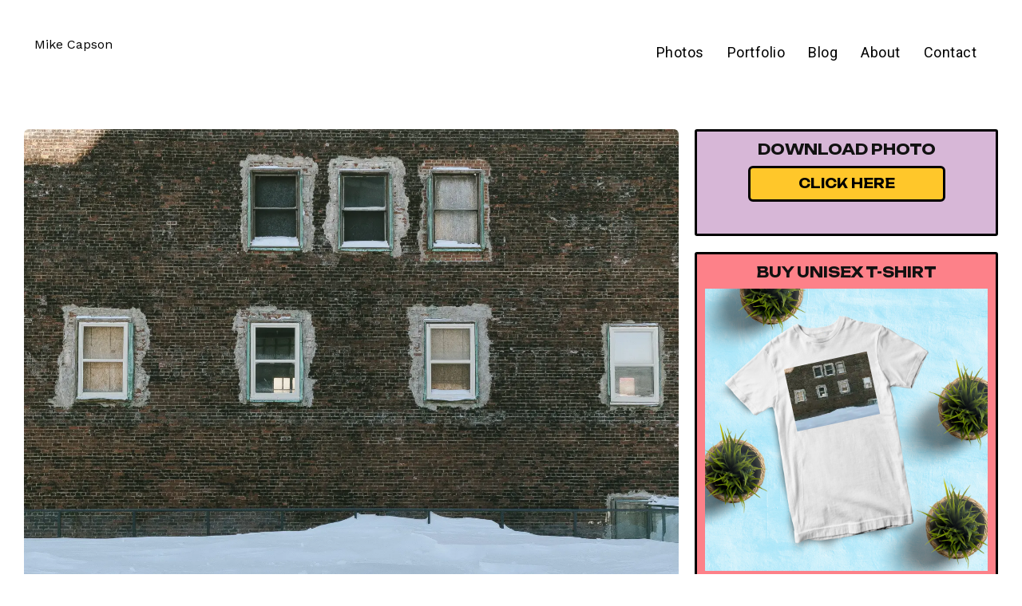

--- FILE ---
content_type: text/html; charset=utf-8
request_url: https://www.google.com/recaptcha/api2/aframe
body_size: 267
content:
<!DOCTYPE HTML><html><head><meta http-equiv="content-type" content="text/html; charset=UTF-8"></head><body><script nonce="t6Bfp6t5RXYvOcTqqzXPgQ">/** Anti-fraud and anti-abuse applications only. See google.com/recaptcha */ try{var clients={'sodar':'https://pagead2.googlesyndication.com/pagead/sodar?'};window.addEventListener("message",function(a){try{if(a.source===window.parent){var b=JSON.parse(a.data);var c=clients[b['id']];if(c){var d=document.createElement('img');d.src=c+b['params']+'&rc='+(localStorage.getItem("rc::a")?sessionStorage.getItem("rc::b"):"");window.document.body.appendChild(d);sessionStorage.setItem("rc::e",parseInt(sessionStorage.getItem("rc::e")||0)+1);localStorage.setItem("rc::h",'1769402556611');}}}catch(b){}});window.parent.postMessage("_grecaptcha_ready", "*");}catch(b){}</script></body></html>

--- FILE ---
content_type: application/javascript
request_url: https://mikecapson.com/wp-content/plugins/woocommerce-product-options/assets/js/wpo-single-product.js?ver=2.5.0
body_size: 9809
content:
(()=>{var e,t,r={324:(e,t,r)=>{"use strict";r.d(t,{D4:()=>n,Re:()=>a,Sh:()=>l,Vm:()=>o,g7:()=>c,nu:()=>s,rh:()=>i,xL:()=>u});const a=e=>{let t=e;return"string"==typeof t?t:(t=e?.type,"string"==typeof t?t:(t=e?.dataset?.type,"string"==typeof t?t:(t=e?.element?.dataset?.type,"string"==typeof t?t:null)))},n=(e,t)=>{const r=a(e);return Array.isArray(t)?t.includes(r):"string"==typeof t&&r===t},o=e=>n(e,["checkbox","image_buttons","text_labels"]),i=e=>n(e,["radio","color_swatches"]),s=e=>e?.element?.classList?.contains("wpo-field-hide"),l=e=>e.element.classList.contains("wpo-field-required")&&!s(e),c=e=>i(e)||"1"===e?.element?.dataset?.maxQty,u=e=>{switch(!0){case n(e,"textarea"):return"textarea";case n(e,"dropdown"):return"select";default:return"input"}}},551:(e,t,r)=>{"use strict";function a(e,t){if(t.length<e)throw new TypeError(e+" argument"+(e>1?"s":"")+" required, but only "+t.length+" present")}r.d(t,{A:()=>a})},1127:(e,t,r)=>{"use strict";r.d(t,{A:()=>o});var a=r(9291),n=r(551);function o(e){(0,n.A)(1,arguments);var t=(0,a.A)(e);return t.setHours(0,0,0,0),t}},1810:(e,t,r)=>{"use strict";r.d(t,{A:()=>o});var a=r(1127),n=r(551);function o(e,t){(0,n.A)(2,arguments);var r=(0,a.A)(e),o=(0,a.A)(t);return r.getTime()===o.getTime()}},5104:(e,t,r)=>{"use strict";r.d(t,{Nh:()=>n,h0:()=>a,mT:()=>i,pu:()=>o});const a=e=>Object.fromEntries(Object.entries(e).map(([e,t])=>[e.toLowerCase(),t])),n=e=>({compare:(e,t,r=">")=>{switch(r){case"=":return e===t?1:0;case"!=":return e!==t?1:0;case"<":return e<t?1:0;case">=":return e>=t?1:0;case"<=":return e<=t?1:0;default:return e>t?1:0}},if:(e,t,r)=>e?t:r,and:(...e)=>e.every(e=>e),or:(...e)=>e.some(e=>e),not:e=>!e,eq:(e,t)=>e===t,neq:(e,t)=>e!==t,lt:(e,t)=>e<t,lte:(e,t)=>e<=t,gt:(e,t)=>e>t,gte:(e,t)=>e>=t}),o=e=>{var t;return{bulkPrice:(e,t,...r)=>{if(r.length%2!=0)throw new Error(__("bulkPrice() requires an even number of arguments after the product price and quantity","woocommerce-product-options"));const a=[];for(let e=0;e<r.length;e+=2)a.push({quantity:r[e],price:r[e+1]});a.sort((e,t)=>t.quantity-e.quantity);for(let e=0;e<a.length;e++)if(t>=a[e].quantity)return a[e].price;return e},bulkRate:(e,t,...r)=>{if(r.length%2!=0)throw new Error(__("bulkRate() requires an even number of arguments after the product price and quantity","woocommerce-product-options"));const a=[];for(let e=0;e<r.length;e+=2)a.push({quantity:r[e],rate:r[e+1]});a.sort((e,t)=>t.quantity-e.quantity);for(let r=0;r<a.length;r++)if(t>=a[r].quantity)return e*a[r].rate;return e},year:(e=null)=>(e=e||new Date,new Date(e).getFullYear()),month:(e=null)=>(e=e||new Date,new Date(e).getMonth()+1),day:(e=null)=>(e=e||new Date,new Date(e).getDate()),weekday:(e=null)=>(e=e||new Date,(7+new Date(e).getDay()-(window?.wpoSettings?.start_of_week||0))%7+1),productMeta:(t,r="")=>{var a,n;const o=e.querySelector(".wpo-totals-container")?.dataset,i=JSON.parse(null!==(a=o?.meta)&&void 0!==a?a:"[]"),s=Object.fromEntries(i.map(e=>[e.key,e.value]));return null!==(n=s?.[t])&&void 0!==n?n:r},...null!==(t=window?.wpoCustomFunctions)&&void 0!==t?t:{}}},i=()=>{var e;return{...null!==(e=window?.wpoCustomPriceTypes)&&void 0!==e?e:{}}}},5968:(e,t,r)=>{"use strict";r.d(t,{Tw:()=>u,Nl:()=>m,P4:()=>c,$8:()=>h,r9:()=>f});var a=r(324),n=r(5104);const o=window.wp.htmlEntities;var i=r(7723),s=r(9431),l=r.n(s);const c=e=>{var t,r,a,n,o,i,s,l,c;const u=e.querySelector(".wpo-totals-container")?.dataset,p=e.querySelector('button[name="add-to-cart"][type="submit"]'),d=null!==(t=e.querySelector('input[name="variation_id"][type="hidden"]')?.value)&&void 0!==t?t:0,m=p?.value?p.value:d,f=null!==e.querySelector("span.wcbvp_total_items"),h=parseInt(null!==(r=e.querySelector("span.wcbvp_total_items")?.textContent)&&void 0!==r?r:0),y=parseInt(null!==(a=e.querySelector("input.qty")?.value)&&void 0!==a?a:1);return{id:parseInt(m),price:parseFloat(null!==(n=u?.productPrice)&&void 0!==n?n:0),quantity:parseFloat(f?h:y),excludePrice:JSON.parse(null!==(o=u?.excludeProductPrice)&&void 0!==o?o:"false"),weight:null!==(i=u?.weight)&&void 0!==i?i:"",width:null!==(s=u?.width)&&void 0!==s?s:"",length:null!==(l=u?.length)&&void 0!==l?l:"",height:null!==(c=u?.height)&&void 0!==c?c:""}},u=(e,t,r,a={})=>{var o,i;const s=(0,n.mT)();let l=0;const u=e.element.closest("form"),m=c(u),f=null!==(o=a?.quantity)&&void 0!==o?o:m.quantity,h=null!==(i=a?.price)&&void 0!==i?i:m.price;switch(t){case"flat_fee":l=r;break;case"quantity_based":case"price_formula":l=r*f;break;case"percentage_inc":l=h*(r/100)*f;break;case"percentage_dec":l=r/100*-h*f;break;case"char_count":l=r*p(e)*f;break;case"file_count":l=r*d(e)*f;break;default:const n=s[t]?.callback;"function"==typeof n&&(l=n(e,t,h,r,a))}return l},p=e=>{let t;switch(e.type){case"text":t=e.element.querySelector("input");break;case"textarea":t=e.element.querySelector("textarea")}if(!t)return 0;let r=t.value?.trim?.();if(wpoSettings?.charCountRegExp?.length>0){const e=new RegExp(`[^${wpoSettings.charCountRegExp}]`,"g");r=r.replace(e,"")}return r?.length},d=e=>{const t=e.element.querySelector('input[type="hidden"]');try{return JSON.parse(t?.value)?.length}catch(e){return 0}},m=e=>{const t=[];if(e.element.classList.contains("wpo-field-hide"))return t;if((0,a.Vm)(e)&&Array.from(e.element.querySelectorAll('input[type="checkbox"]')).forEach(e=>{e.checked&&t.push({priceType:e.dataset.priceType,priceAmount:parseFloat(e.dataset.priceAmount)})}),(0,a.rh)(e)&&Array.from(e.element.querySelectorAll('input[type="radio"]')).forEach(e=>{e.checked&&t.push({priceType:e.dataset.priceType,priceAmount:parseFloat(e.dataset.priceAmount)})}),(0,a.D4)(e,"dropdown")){const r=e.element.querySelector("select");t.push({priceType:r.options[r.selectedIndex].dataset.priceType,priceAmount:parseFloat(r.options[r.selectedIndex].dataset.priceAmount)})}if((0,a.D4)(e,"number")){const r=e.element.querySelector("input");r.value?.trim?.()?.length>0&&t.push({priceType:r.dataset.priceType,priceAmount:parseFloat(r.dataset.priceAmount)})}if((0,a.D4)(e,["text","datepicker"])){const r=e.element.querySelector("input");("char_count"===r.dataset.priceType||"char_count"!==r.dataset.priceType&&r.value?.trim?.()?.length>0)&&t.push({priceType:r.dataset.priceType,priceAmount:parseFloat(r.dataset.priceAmount)})}if((0,a.D4)(e,"textarea")){const r=e.element.querySelector("textarea");("char_count"===r.dataset.priceType||"char_count"!==r.dataset.priceType&&r.value?.trim?.()?.length>0)&&t.push({priceType:r.dataset.priceType,priceAmount:parseFloat(r.dataset.priceAmount)})}if((0,a.D4)(e,"file_upload")){const r=e.element.querySelector(`input[name="wpo-option[option-${e.optionId}]"]`);JSON.parse(r.value).length>0&&t.push({priceType:r.dataset.priceType,priceAmount:parseFloat(r.dataset.priceAmount)})}if((0,a.D4)(e,"customer_price")){const r=e.element.querySelector("input"),a=isNaN(parseFloat(r.value))?0:parseFloat(r.value);t.push({priceType:"flat_fee",priceAmount:a})}return t},f=e=>y(wpoSettings.currency).formatAmount(e),h=()=>!!window.wpoSettings?.tax_conflicts,y=e=>{let t;const r=e=>{const t=e.replace(/<!--[\s\S]*?(-->|$)/g,"").replace(/<(script|style)[^>]*>[\s\S]*?(<\/\1>|$)/gi,"").replace(/<\/?[a-z][\s\S]*?(>|$)/gi,"");return t!==e?r(t):t},a=e=>{if(e.priceFormat)return r(e.priceFormat.toString());switch(e.symbolPosition){case"left":return"%1$s%2$s";case"right":return"%2$s%1$s";case"left_space":return"%1$s %2$s";case"right_space":return"%2$s %1$s"}return"%1$s%2$s"};return(e=>{const r={code:"USD",symbol:"$",symbolPosition:"left",thousandSeparator:",",decimalSeparator:".",precision:2,...e};let n=r.precision;null===n?(console.warn("Currency precision is null"),n=NaN):"string"==typeof n&&(n=parseInt(n,10)),t={code:r.code.toString(),symbol:(0,o.decodeEntities)(r.symbol.toString()),symbolPosition:r.symbolPosition.toString(),decimalSeparator:r.decimalSeparator.toString(),priceFormat:a(r),thousandSeparator:r.thousandSeparator.toString(),precision:n}})(e),{formatAmount:(e,r=!1)=>{const a=function({precision:e=null,decimalSeparator:t=".",thousandSeparator:r=","},a){if(void 0===a)return"";if("number"!=typeof a&&(a=parseFloat(a)),isNaN(a))return"";let n=null===e?NaN:Number(e);if(isNaN(n)){const[,e]=a.toString().split(".");n=e?e.length:0}return l()(a,n,t,r)}(t,e);if(""===a)return a;const{priceFormat:n,symbol:o,code:s}=t;return(0,i.sprintf)(n,r?s:o,a)}}}},6567:(e,t,r)=>{var a={"./attribute-options":[4513,856],"./attribute-options.js":[4513,856],"./custom-checkboxes":[6661,608],"./custom-checkboxes.js":[6661,608],"./date-picker":[8474,258],"./date-picker.js":[8474,258],"./dropdown":[1089,0],"./dropdown.js":[1089,0],"./file-upload":[6056,410],"./file-upload.js":[6056,410],"./image-buttons":[7591,50],"./image-buttons.js":[7591,50],"./image-switcher":[8071,846],"./image-switcher.js":[8071,846]};function n(e){if(!r.o(a,e))return Promise.resolve().then(()=>{var t=new Error("Cannot find module '"+e+"'");throw t.code="MODULE_NOT_FOUND",t});var t=a[e],n=t[0];return r.e(t[1]).then(()=>r(n))}n.keys=()=>Object.keys(a),n.id=6567,e.exports=n},7723:e=>{"use strict";e.exports=window.wp.i18n},7813:(e,t,r)=>{"use strict";r.d(t,{A:()=>o});var a=r(9291),n=r(551);function o(e,t){(0,n.A)(2,arguments);var r=(0,a.A)(e),o=(0,a.A)(t);return r.getTime()<o.getTime()}},9291:(e,t,r)=>{"use strict";function a(e){return a="function"==typeof Symbol&&"symbol"==typeof Symbol.iterator?function(e){return typeof e}:function(e){return e&&"function"==typeof Symbol&&e.constructor===Symbol&&e!==Symbol.prototype?"symbol":typeof e},a(e)}r.d(t,{A:()=>o});var n=r(551);function o(e){(0,n.A)(1,arguments);var t=Object.prototype.toString.call(e);return e instanceof Date||"object"===a(e)&&"[object Date]"===t?new Date(e.getTime()):"number"==typeof e||"[object Number]"===t?new Date(e):("string"!=typeof e&&"[object String]"!==t||"undefined"==typeof console||(console.warn("Starting with v2.0.0-beta.1 date-fns doesn't accept strings as date arguments. Please use `parseISO` to parse strings. See: https://github.com/date-fns/date-fns/blob/master/docs/upgradeGuide.md#string-arguments"),console.warn((new Error).stack)),new Date(NaN))}},9431:e=>{"use strict";e.exports=function(e,t,r,a){e=(e+"").replace(/[^0-9+\-Ee.]/g,"");var n=isFinite(+e)?+e:0,o=isFinite(+t)?Math.abs(t):0,i=void 0===a?",":a,s=void 0===r?".":r,l="";return l=(o?function(e,t){if(-1===(""+e).indexOf("e"))return+(Math.round(e+"e+"+t)+"e-"+t);var r=(""+e).split("e"),a="";return+r[1]+t>0&&(a="+"),(+(Math.round(+r[0]+"e"+a+(+r[1]+t))+"e-"+t)).toFixed(t)}(n,o).toString():""+Math.round(n)).split("."),l[0].length>3&&(l[0]=l[0].replace(/\B(?=(?:\d{3})+(?!\d))/g,i)),(l[1]||"").length<o&&(l[1]=l[1]||"",l[1]+=new Array(o-l[1].length+1).join("0")),l.join(s)}},9672:(e,t,r)=>{"use strict";r.d(t,{A:()=>o});var a=r(9291),n=r(551);function o(e,t){(0,n.A)(2,arguments);var r=(0,a.A)(e),o=(0,a.A)(t);return r.getTime()>o.getTime()}}},a={};function n(e){var t=a[e];if(void 0!==t)return t.exports;var o=a[e]={exports:{}};return r[e](o,o.exports,n),o.exports}n.m=r,n.n=e=>{var t=e&&e.__esModule?()=>e.default:()=>e;return n.d(t,{a:t}),t},n.d=(e,t)=>{for(var r in t)n.o(t,r)&&!n.o(e,r)&&Object.defineProperty(e,r,{enumerable:!0,get:t[r]})},n.f={},n.e=e=>Promise.all(Object.keys(n.f).reduce((t,r)=>(n.f[r](e,t),t),[])),n.u=e=>"modules/"+{0:"dropdown",50:"image-buttons",258:"date-picker",410:"file-upload",608:"custom-checkboxes",846:"image-switcher",856:"attribute-options",982:"price-formulas"}[e]+".js?id="+{0:"a618f2bf057761ccd250",50:"85cbae93824f5b1d0dc9",258:"b25470fe606206f9b233",410:"6b1f7b789d2169dadf9a",608:"a19d940e11dcbc3e1592",846:"00fbb8aa87e8ef6d44cc",856:"09a23e0846dc588798cc",982:"7748400345705598f3ca"}[e],n.miniCssF=e=>{},n.g=function(){if("object"==typeof globalThis)return globalThis;try{return this||new Function("return this")()}catch(e){if("object"==typeof window)return window}}(),n.o=(e,t)=>Object.prototype.hasOwnProperty.call(e,t),e={},t="woocommerce-product-options:",n.l=(r,a,o,i)=>{if(e[r])e[r].push(a);else{var s,l;if(void 0!==o)for(var c=document.getElementsByTagName("script"),u=0;u<c.length;u++){var p=c[u];if(p.getAttribute("src")==r||p.getAttribute("data-webpack")==t+o){s=p;break}}s||(l=!0,(s=document.createElement("script")).charset="utf-8",s.timeout=120,n.nc&&s.setAttribute("nonce",n.nc),s.setAttribute("data-webpack",t+o),s.src=r),e[r]=[a];var d=(t,a)=>{s.onerror=s.onload=null,clearTimeout(m);var n=e[r];if(delete e[r],s.parentNode&&s.parentNode.removeChild(s),n&&n.forEach(e=>e(a)),t)return t(a)},m=setTimeout(d.bind(null,void 0,{type:"timeout",target:s}),12e4);s.onerror=d.bind(null,s.onerror),s.onload=d.bind(null,s.onload),l&&document.head.appendChild(s)}},n.r=e=>{"undefined"!=typeof Symbol&&Symbol.toStringTag&&Object.defineProperty(e,Symbol.toStringTag,{value:"Module"}),Object.defineProperty(e,"__esModule",{value:!0})},(()=>{var e;n.g.importScripts&&(e=n.g.location+"");var t=n.g.document;if(!e&&t&&(t.currentScript&&"SCRIPT"===t.currentScript.tagName.toUpperCase()&&(e=t.currentScript.src),!e)){var r=t.getElementsByTagName("script");if(r.length)for(var a=r.length-1;a>-1&&(!e||!/^http(s?):/.test(e));)e=r[a--].src}if(!e)throw new Error("Automatic publicPath is not supported in this browser");e=e.replace(/^blob:/,"").replace(/#.*$/,"").replace(/\?.*$/,"").replace(/\/[^\/]+$/,"/"),n.p=e})(),(()=>{var e={544:0};n.f.j=(t,r)=>{var a=n.o(e,t)?e[t]:void 0;if(0!==a)if(a)r.push(a[2]);else{var o=new Promise((r,n)=>a=e[t]=[r,n]);r.push(a[2]=o);var i=n.p+n.u(t),s=new Error;n.l(i,r=>{if(n.o(e,t)&&(0!==(a=e[t])&&(e[t]=void 0),a)){var o=r&&("load"===r.type?"missing":r.type),i=r&&r.target&&r.target.src;s.message="Loading chunk "+t+" failed.\n("+o+": "+i+")",s.name="ChunkLoadError",s.type=o,s.request=i,a[1](s)}},"chunk-"+t,t)}};var t=(t,r)=>{var a,o,[i,s,l]=r,c=0;if(i.some(t=>0!==e[t])){for(a in s)n.o(s,a)&&(n.m[a]=s[a]);l&&l(n)}for(t&&t(r);c<i.length;c++)o=i[c],n.o(e,o)&&e[o]&&e[o][0](),e[o]=0},r=globalThis.webpackChunkwoocommerce_product_options=globalThis.webpackChunkwoocommerce_product_options||[];r.forEach(t.bind(null,0)),r.push=t.bind(null,r.push.bind(r))})(),(()=>{"use strict";var e=n(324),t=n(5968),r=n(9672),a=n(7813),o=n(1810);var i=n(7723);const s=(t,r=null)=>{var a;const n=window.jQuery,o=t,s=null!=r?r:o.querySelector("button.single_add_to_cart_button"),l=[],c=o.classList.contains("variations_form"),u=parseInt(null!==(a=o.querySelector('input[name="variation_id"][type="hidden"]')?.value)&&void 0!==a?a:0)>0&&!o.querySelector("button.single_add_to_cart_button")?.classList.contains("wc-variation-is-unavailable");let p=!c||u;const d=e=>{h()||e?.preventDefault?.()};function m(t,r=!0){const a=(t=>{var r;return null!==(r={checkbox:g,image_buttons:g,text_labels:g,radio:v,color_swatches:v,dropdown:w,text:f,number:f,customer_price:f,textarea:f,file_upload:b,datepicker:_,product:S}[(0,e.Re)(t)])&&void 0!==r?r:f})(t),n=t.inputElements.item(0);if(!n)return!0;if(r&&t.element.querySelector(".wpo-error-message")?.remove(),a(t))return n.required=!1,!0;if(r){const r=document.createElement("span");var o;r.classList.add("wpo-error-message"),(0,e.D4)(t,["datepicker","file_upload"])?r.textContent=null!==(o=n?.dataset?.validationMessage)&&void 0!==o?o:"":r.textContent=n.validationMessage,t.element.appendChild(r)}return!1}function f(t){const r=t.inputElements.item(0);return r.required=(0,e.Sh)(t),r?.checkValidity()}function h(t=!0){const r=l.reduce((r,a)=>{let n=!1;if((0,e.nu)(a)){const e=a.inputElements.item(0);e&&(e.required=!1,e.setCustomValidity("")),n=!0}else n=m(a,t);return r&&n},!0)&&p;!r&&t&&y();const a=new CustomEvent("wpo:formValidityCheck",{bubbles:!0,detail:{isValid:r}});return o.dispatchEvent(a),r}const y=()=>{const e=t.querySelector(".wpo-error-message"),r=e?.closest(".wpo-field");if(r){const e=45,t=document.body.getBoundingClientRect().top,a=r.getBoundingClientRect().top-t-e;window.scrollTo({top:a,behavior:"smooth"})}};function g(t,r){const a=Array.from(t.inputElements).filter(e=>e.checked),n=t.inputElements.item(0),o=(0,e.Sh)(t)?1:0,s=t.minQty?t.minQty:o,l=t.maxQty?t.maxQty:0;if(((0,e.Sh)(t)||a.length>0)&&s&&a.length<s){const e=(0,i.sprintf)(/* translators: %d: minimum number of required options */ /* translators: %d: minimum number of required options */
(0,i._n)("Please select at least %d option.","Please select at least %d options.",s,"woocommerce-product-options"),s);return n?.setCustomValidity(e),!1}if(((0,e.Sh)(t)||a.length>0)&&l&&a.length>l){const e=(0,i.sprintf)(/* translators: %d: maximum number of required options */ /* translators: %d: maximum number of required options */
(0,i._n)("Please select no more than %d option.","Please select no more than %d options.",t.maxQty,"woocommerce-product-options"),t.maxQty);return n?.setCustomValidity(e),!1}return 1===l&&a.length>l?(r&&t.inputElements.forEach(e=>{e.checked=e.value===r.value,e.closest(".wpo-image-button")?.querySelector(".wpo-image-active")?.classList.toggle("wpo-image-selected",e.checked)}),!1):(n?.setCustomValidity(""),!0)}function v(t){const r=Array.from(t.inputElements).filter(e=>e.checked),a=t.inputElements.item(0);return 0===r.length&&(0,e.Sh)(t)?(a?.setCustomValidity((0,i.__)("Please select an option.","woocommerce-product-options")),a.required=!0,!1):(a?.setCustomValidity(""),a.required=!1,!0)}function w(t){const r=t.inputElements.item(0);return 0===r.value.length&&(0,e.Sh)(t)?(r?.setCustomValidity((0,i.__)("Please select an option.","woocommerce-product-options")),r.required=!0,!1):(r?.setCustomValidity(""),r.required=!1,!0)}function b(t){const r=t.inputElements.item(0);return JSON.parse(r.value).length<1&&(0,e.Sh)(t)?(r.dataset.validationMessage=(0,i.__)("Please select a file.","woocommerce-product-options"),r.required=!0,!1):(delete r.dataset.validationMessage,r.valid=!0,r.required=!1,!0)}function _(t){const r=t.inputElements.item(0);return 0===r.value.length&&(0,e.Sh)(t)?(r.dataset.validationMessage=(0,i.__)("Please select a date.","woocommerce-product-options"),!1):(delete r.dataset.validationMessage,r.required=!1,!0)}function S(t,r){switch(!0){case(0,e.D4)(t,"radio"):return t.inputElements.forEach(e=>{e.checked=e.value===r.value}),v(t);case(0,e.D4)(t,"dropdown"):return w(t);case(0,e.D4)(t,"checkbox"):case(0,e.D4)(t,"image_buttons"):default:return g(t,r)}}return{init:function(){if(!(o instanceof HTMLFormElement&&s instanceof HTMLButtonElement))return!1;l.push(...Array.from(o.querySelectorAll(".wpo-field")).map(t=>{var r,a,n,o;const i=t.querySelectorAll((0,e.xL)(t.dataset.type)),s=i.item(0),l=s?.min?parseInt(s?.min):null,c=s?.max?parseInt(s?.max):null;return{element:t,inputElements:i,optionId:parseInt(null!==(r=t?.dataset?.optionId)&&void 0!==r?r:0),minQty:t.dataset?.minQty?parseInt(t.dataset.minQty):l,maxQty:t.dataset?.maxQty?parseInt(t.dataset.maxQty):c,step:null!==(a=s?.step)&&void 0!==a?a:null,minChar:null!==(n=s?.minLength)&&void 0!==n?n:null,maxChar:null!==(o=s?.maxLength)&&void 0!==o?o:null}}).filter(Boolean)),o.checkFormValidity=h,function(){l.forEach(e=>{["input","change"].forEach(t=>{e.element.addEventListener(t,()=>{((e,t)=>{const r=new CustomEvent(`wpo:field:${e}`,{bubbles:!0,detail:{field:t}});o.dispatchEvent(r)})(t,e),m(e),s.classList.toggle("disabled",!h(!1))})}),e.inputElements.forEach(e=>{e.addEventListener("invalid",e=>e.preventDefault())})}),l.filter(e=>"product"===e?.element?.dataset?.parentType&&"radio"===e?.element?.dataset?.type).forEach(e=>{e.inputElements.forEach(t=>{t.addEventListener("change",()=>{e.inputElements.forEach(e=>{e.checked=e.value===t.value})})})}),s.addEventListener("click",e=>{d(e)}),o.addEventListener("submit",e=>{d(e)}),n(o).on("wc_variation_form",(e,t)=>{n(o).on("show_variation",(e,t,r)=>{p=r,s.classList.toggle("disabled",!h(!1))}),n(o).on("reset_data",()=>{p=!1})}),n(o).on("found_variation",(e,t)=>{var r;p=null!==(r=t?.is_purchasable)&&void 0!==r&&r});const e=!h(!1);if(e){const e=new CustomEvent("wpo:invalidForm",{bubbles:!0,detail:{form:o}});o.dispatchEvent(e)}s.classList.toggle("disabled",e)}()}}},l=window.wp.apiFetch;var c=n.n(l);const u=(r,a=!1)=>{const o=r;let i,s,l=[],u=[],p=[],d=[],m=[];const f=e=>{e=e||o,i=(0,t.P4)(o),m=[],l.forEach(e=>{(0,t.Nl)(e).forEach(t=>{g(e,t.priceAmount,t.priceType)})}),u.length>0?h().then(()=>{v()}):v()},h=()=>new Promise(e=>{n.e(982).then(n.bind(n,3412)).then(r=>{const a=u.map(e=>{const t=r.evaluateFormula(e);return t?.field&&t?.price&&g(t.field,t.price,"price_formula"),t});(0,t.$8)()?i?.id>0&&y({product_id:i.id,formulas:a}).then(()=>e()).catch(e=>reject(e)):e()})}),y=e=>new Promise(t=>{s.querySelector(".wpo-price").innerHTML="",c()({path:"/wc-product-options/v1/formula/calculate",method:"POST",data:e}).then(e=>{e.forEach(e=>{const t=u.find(t=>t.optionId===e.option_id);isNaN(e.price)||g(t,e.price,"price_formula")}),s.classList.remove("wpo-totals-hidden"),t()}).catch(e=>{reject(e)})}),g=(r,a,n)=>{const o=(0,t.Tw)(r,n,a);(0,e.g7)(r)&&(m=m.filter(e=>e.field!==r.optionId)),m.push({field:r.optionId,price:o}),r.element.dataset.optionPrice=o,r.element.value=o},v=()=>{const e=m.reduce((e,t)=>e+t.price,0),t=i.excludePrice?e:i.quantity*i.price+e;o.dispatchEvent(new CustomEvent("wpo:recalculated",{detail:{form:o,total:s?.dataset?.totalPrice}})),w(Math.max(0,t),e)},w=(e,r)=>{const n=(0,t.r9)(e);0===r&&1===i.quantity?s.classList.add("wpo-totals-hidden"):s.classList.remove("wpo-totals-hidden"),s.querySelector(".wpo-price")&&(s.querySelector(".wpo-price").innerHTML=n);const l=e/i.quantity;s.dataset.totalPrice=parseFloat(e),s.dataset.perItemPrice=parseFloat(l),"wro"===a&&window.wcRestaurantProductModal&&window.wcRestaurantProductModal.setPrice(l),o.dispatchEvent(new CustomEvent("wpo:priceUpdated",{detail:{form:o,total:s.dataset.totalPrice}}))};return{init:()=>o instanceof HTMLFormElement&&o.querySelector(".wpo-totals-container")instanceof HTMLElement&&(i=(0,t.P4)(o),s=o.querySelector(".wpo-totals-container"),l=Array.from(o.querySelectorAll(".wpo-field")).map(e=>({element:e,type:e.dataset?.type,groupId:e.dataset?.groupId?parseInt(e.dataset.groupId):null,optionId:e.dataset?.optionId?parseInt(e.dataset.optionId):null,pricing:"true"===e.dataset?.pricing})),u=Array.from(o.querySelectorAll(".wpo-field")).filter(e=>"price_formula"===e.dataset.type).map(e=>{const t=e.querySelector("input");return{element:e,inputElement:e.querySelector("input"),type:e.dataset?.type,groupId:e.dataset?.groupId?parseInt(e.dataset.groupId):null,optionId:e.dataset?.optionId?parseInt(e.dataset.optionId):null,formula:t.dataset?.priceFormula?t.dataset.priceFormula:null,formulaVariables:t.dataset?.priceFormulaVariables?JSON.parse(t.dataset.priceFormulaVariables):null,customFormulaVariables:t.dataset?.customFormulaVariables?JSON.parse(t.dataset.customFormulaVariables):null}}),p=Array.from(o.querySelectorAll(".wpo-field")).filter(e=>"number"===e.dataset.type).map(e=>({element:e,inputElement:e.querySelector("input"),type:e.dataset?.type,groupId:e.dataset?.groupId?parseInt(e.dataset.groupId):null,optionId:e.dataset?.optionId?parseInt(e.dataset.optionId):null})),d=Array.from(o.querySelectorAll(".wpo-field")).filter(e=>"checkbox"===e.dataset.type).map(e=>({element:e,inputElements:e.querySelectorAll("input"),type:e.dataset?.type,groupId:e.dataset?.groupId?parseInt(e.dataset.groupId):null,optionId:e.dataset?.optionId?parseInt(e.dataset.optionId):null})),(()=>{if(o.querySelector("input.qty")?.addEventListener("change",e=>{f()}),jQuery("input.qty").on("change",()=>{f()}),jQuery(document).on("wc_bulk_variations_table_recalculate",()=>{f()}),"wro"===a&&window.wcRestaurantProductModal){const e=window.wcRestaurantProductModal.getModalElement();e.on("wro:modal:change_quantity",t=>{f(e.get(0).querySelector("form.cart"))})}o.addEventListener("wpo_run_frontend_calculation",()=>f()),o.addEventListener("wpo:recalculate",()=>f()),l.forEach(t=>{(0,e.D4)(t,["text","textarea","customer_price","number"])?t?.element.addEventListener("input",()=>f()):t?.element.addEventListener("change",()=>f())}),jQuery(document).on("found_variation",o,(e,r)=>{o===e.target&&(s.dataset.productPrice=r.display_price,s.dataset.weight=r.weight,s.dataset.width=r.dimensions.width,s.dataset.length=r.dimensions.length,s.dataset.height=r.dimensions.height,i=(0,t.P4)(o),f())}),jQuery(document).on("reset_data",o,e=>{f()})})(),void f())}},p=r=>{const a=r;let o=(0,t.P4)(a),i=[],s=[],l=[],c=0;const u=()=>{i.forEach(e=>{e.subTotals=[]}),s.forEach(e=>{(0,t.Nl)(e).forEach(t=>{m(e,t.priceAmount,t.priceType)})}),p().then(()=>{f()})},p=()=>new Promise(e=>{n.e(982).then(n.bind(n,3412)).then(r=>{const a=l.map(e=>{const t=r.evaluateFormula(e);return t?.field&&t?.price&&m(t.field,t.price,"price_formula"),t});(0,t.$8)()?o?.id>0&&d({product_id:o.id,formulas:a}).then(()=>e()).catch(e=>reject(e)):e()})}),d=e=>new Promise(t=>{totalsContainer.querySelector(".wpo-price").innerHTML="",apiFetch({path:"/wc-product-options/v1/formula/calculate",method:"POST",data:e}).then(e=>{e.forEach(e=>{const t=l.find(t=>t.optionId===e.option_id);isNaN(e.price)||m(t,e.price,"price_formula")}),totalsContainer.classList.remove("wpo-totals-hidden"),t()}).catch(e=>{reject(e)})}),m=(e,r,a)=>{for(const[n,o]of i.entries()){if(!o?.quantity||0===o.quantity)continue;const s=(0,t.Tw)(e,a,r,{price:o.display_price,quantity:o.quantity});o.subTotals=o.subTotals.filter(t=>t.field!==e.optionId),o.subTotals.push({field:e.optionId,price:s}),i[n].subTotals=subTotals}},f=()=>{c=i.reduce((e,t)=>{if(!t?.subTotals||!Array.isArray(t.subTotals))return e;if(!t?.quantity||0===t.quantity)return e;const r=t.subTotals.reduce((e,t)=>e+t.price,0);return e+(o.excludePrice?r:t.quantity*t.display_price+r)},0),h((0,t.r9)(c))},h=e=>{a.querySelector(".wcbvp_total_price bdi").innerHTML=e};return{init:()=>a instanceof HTMLFormElement&&a.querySelector(".wpo-totals-container")instanceof HTMLElement&&(i=JSON.parse(a.dataset?.product_variations),s=Array.from(a.querySelectorAll(".wpo-field")).map(e=>({element:e,type:e.dataset?.type,groupId:e.dataset?.groupId?parseInt(e.dataset.groupId):null,optionId:e.dataset?.optionId?parseInt(e.dataset.optionId):null,pricing:"true"===e.dataset?.pricing})).filter(e=>e.pricing),l=Array.from(a.querySelectorAll(".wpo-field")).filter(e=>"price_formula"===e.dataset.type).map(e=>{const t=e.querySelector("input");return{element:e,inputElement:e.querySelector("input"),type:e.dataset?.type,groupId:e.dataset?.groupId?parseInt(e.dataset.groupId):null,optionId:e.dataset?.optionId?parseInt(e.dataset.optionId):null,formula:t.dataset?.priceFormula?t.dataset.priceFormula:null,formulaVariables:t.dataset?.priceFormulaVariables?JSON.parse(t.dataset.priceFormulaVariables):null,customFormulaVariables:t.dataset?.customFormulaVariables?JSON.parse(t.dataset.customFormulaVariables):null}}),document.querySelectorAll("input.wcbvp-quantity").forEach(e=>{e.addEventListener("change",e=>{const t=parseInt(e.target.dataset.product_id),r=i[i.findIndex(e=>e.variation_id===t)];r&&(r.quantity=parseInt(e.target.value)),u()})}),s.forEach(t=>{(0,e.D4)(t,["text","textarea","customer_price"])?t?.element.addEventListener("input",()=>u()):t?.element.addEventListener("change",()=>u())}),jQuery(document).on("wc_bulk_variations_table_recalculate",()=>u()),void u())}};jQuery,n.p=window?.wpoSettings?.module_path_url,document.addEventListener("DOMContentLoaded",function(){((e="")=>new Promise((t,r)=>{const a=[],o={};return Object.entries({checkbox:{type:"checkbox",file:"custom-checkboxes"},textLabels:{type:"text_labels",file:"custom-checkboxes"},dropdown:{type:"dropdown",file:"dropdown"},fileUpload:{type:"file_upload",file:"file-upload"},imageButtons:{type:"images",file:"image-buttons"},imageSwitcher:{file:"image-switcher",selector:".wpo-field-with-images"},datePicker:{type:"datepicker",file:"date-picker"},attributeOptions:{type:"attribute_options",file:"attribute-options",selector:"[data-variation-attribute]"}}).forEach(([t,r])=>{const i=r.type?`[data-type="${r.type}"]`:"";let s=`${e} ${i}`;r.selector&&(s=`${e} ${r.selector}`),document.querySelectorAll(s).length>0&&a.push(n(6567)(`./${r.file}`).then(e=>{o[t]=e.default}))}),Promise.all(a).then(e=>{t(o)}).catch(e=>{r(e)})}))().then(n=>{((n,i=null)=>{(i=i||document.querySelectorAll("form.cart")).forEach(i=>{(function(n){const i=n,s=i?.dataset?.product_id,l=["variations_form","wpt_variations_form"];let c;const u=window.jQuery;let p=(0,t.P4)(i);function d(e,r){const a=e?.target,n=i.querySelector(".wpo-totals-container");n&&(n.dataset.productPrice=parseFloat(r.display_price||0),n.dataset.weight=parseFloat(r.weight||0),n.dataset.width=parseFloat(r.width||0),n.dataset.length=parseFloat(r.length||0),n.dataset.height=parseFloat(r.height||0),p=(0,t.P4)(a)),m()}function m(){c.filter(e=>e.clogic&&e.clogicConditions).forEach(t=>{!function(t){const n=function(){const t=[],r=c.filter(e=>!e.element.classList.contains("wpo-field-hide"));return r.forEach(r=>{const{optionId:a}=r,n=function(t){let r=!1;(0,e.Vm)(t)&&(r=t.element.querySelectorAll('input[type="checkbox"]')),(0,e.rh)(t)&&(r=t.element.querySelectorAll('input[type="radio"]')),(0,e.D4)(t,"dropdown")&&(r=t.element.querySelector("select")),(0,e.D4)(t,["text","datepicker","file_upload","customer_price","number"])&&(r=t.element.querySelector("input")),(0,e.D4)(t,"textarea")&&(r=t.element.querySelector("textarea"));let a=[];return"file_upload"===t.type?a=JSON.parse(r.value):(r=r instanceof NodeList?Array.from(r):[r],a=r.map(r=>(0,e.Vm)(t)||(0,e.rh)(t)?r.checked?r.value:"":r.value)),a.filter(Boolean)}(r);t.push({optionId:a,values:[...n]})}),t}();n.push(...function(){let e=Array.from(i.querySelectorAll(".variations select"));e=e.map(e=>{const t=new RegExp(`_${s}$`,"g");return{optionId:e.id.replace(t,""),values:[e.value]}}).filter(e=>""!==e.values[0]);const t=i.querySelector(".wpo-options-container")?.dataset?.productAttributes;let r=Object.entries(JSON.parse(null!=t?t:"{}"));return r=r.map(e=>({optionId:e[0],values:e[1]})),[...e,...r]}()),n.push(...Object.keys(p).map(e=>({optionId:`product_${e}`,values:[p[e]]})));const l="or"===t.clogicRelation?"some":"every";t.clogicConditions[l](e=>function(e,t){const n=e.find(e=>String(e.optionId)===String(t.optionID));if(!n)return!1;if(1===n.values.length)switch(t.operator){case"contains":case"equals":return"any"===t.value||n.values[0]===t.value;case"not_contains":case"not_equals":return"any"!==t.value&&n.values[0]!==t.value;case"greater":return parseFloat(n.values[0])>parseFloat(t.value);case"less":return parseFloat(n.values[0])<parseFloat(t.value);case"not_empty":return n.values[0].length>0;case"empty":return 0===n.values[0].length;case"date_greater":return(0,r.A)(new Date(n.values[0]),new Date(t.value));case"date_less":return(0,a.A)(new Date(n.values[0]),new Date(t.value));case"date_equals":return(0,o.A)(new Date(n.values[0]),new Date(t.value));case"date_not_equals":return!(0,o.A)(new Date(n.values[0]),new Date(t.value))}else switch(t.operator){case"contains":case"equals":return"any"===t.value&&n.values.length>0||n.values.includes(t.value);case"not_contains":case"not_equals":return"any"===t.value?0===n.values.length:!n.values.includes(t.value);case"empty":return 0===n.values.length;case"not_empty":return n.values.length>0}return!1}(n,e))?f(t,!0):f(t,!1)}(t)})}function f(e,t){t?("show"===e.clogicVisibility&&e.element.classList.remove("wpo-field-hide"),"hide"===e.clogicVisibility&&e.element.classList.add("wpo-field-hide")):("show"===e.clogicVisibility&&e.element.classList.add("wpo-field-hide"),"hide"===e.clogicVisibility&&e.element.classList.remove("wpo-field-hide")),i.dispatchEvent(new Event("wpo_run_frontend_calculation"))}return{init:function(){if(!(i instanceof HTMLFormElement))return!1;c=Array.from(i.querySelectorAll(".wpo-field")).map(t=>{var r,a;return{element:t,inputElements:t.querySelectorAll((0,e.xL)(t.dataset.type)),type:t.dataset?.type,groupId:t.dataset?.groupId?parseInt(t.dataset.groupId):null,optionId:t.dataset?.optionId?parseInt(t.dataset.optionId):null,clogic:"true"===t.dataset.clogic,clogicRelation:null!==(r=t.dataset?.clogicRelation)&&void 0!==r&&r,clogicVisibility:null!==(a=t.dataset?.clogicVisibility)&&void 0!==a&&a,clogicConditions:!!t.dataset?.clogicConditions&&JSON.parse(t.dataset.clogicConditions)}}),c.forEach(e=>e?.element.addEventListener("change",m)),l.some(e=>i.classList.contains(e))&&(u(i).on("woocommerce_variation_select_change",m),u(i).on("reset_variations",m),u(i).on("found_variation",d)),m()}}})(i).init(),s(i).init(),n?.fileUpload?.(i).init(),n?.imageButtons?.(i).init(),i.classList.contains("wcbvp-cart")?p(i).init():(u(i).init(),n?.attributeOptions?.(i).init())}),n?.dropdown?.init(),n?.checkbox?.init(),n?.textLabels?.init(),n?.datePicker?.init(),n?.imageSwitcher?.init()})(n)}).catch(e=>{console.error(e)})})})()})();